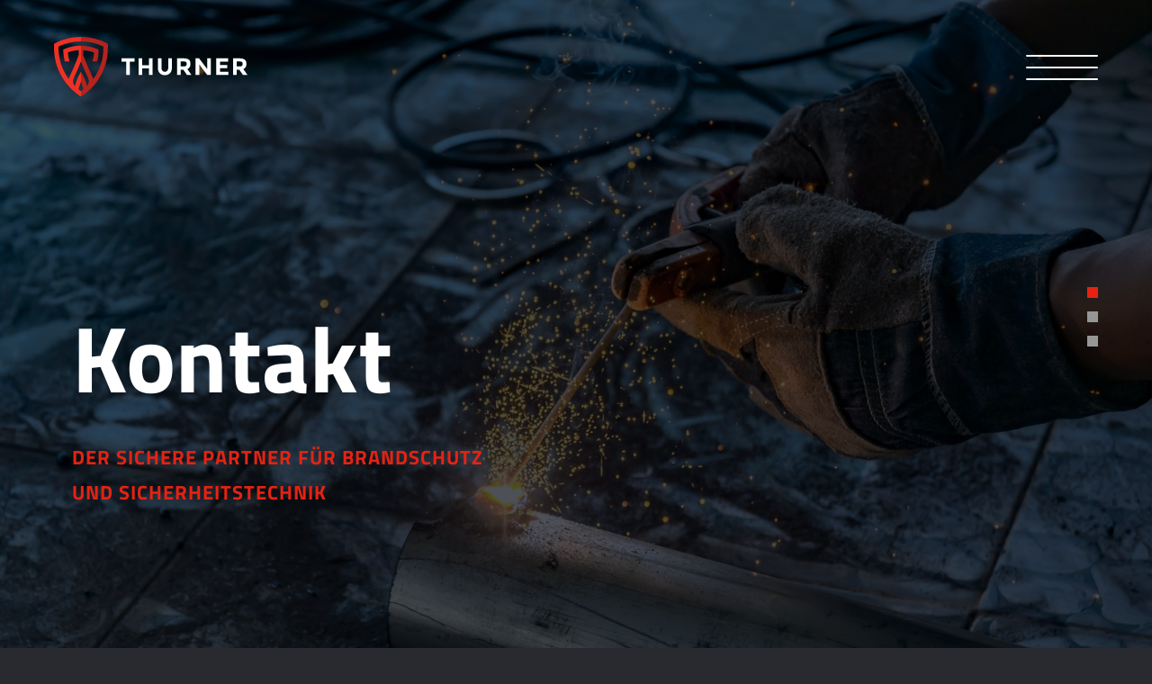

--- FILE ---
content_type: text/html; charset=UTF-8
request_url: https://mthurner.at/kontakt
body_size: 1757
content:
<!DOCTYPE html>
<html lang="de-DE">
<head>

	<meta charset="utf-8">
	<meta name="viewport" content="width=device-width,initial-scale=1.0">
	
	<title>M. Thurner – Brandschutz und Sicherheitstechnik | Kontakt</title>

	<link href="https://mthurner.at/assets/css/style.css" rel="stylesheet">
	<link rel="shortcut icon" type="image/x-icon" href="https://mthurner.at/favicon.ico">
  
	<link rel="apple-touch-icon" sizes="180x180" href="https://mthurner.at/assets/images/apple-touch-icon.png">
	<link rel="icon" type="image/png" sizes="32x32" href="https://mthurner.at/assets/images/favicon-32x32.png">
	<link rel="icon" type="image/png" sizes="16x16" href="https://mthurner.at/assets/images/favicon-16x16.png">
	<link rel="manifest" href="https://mthurner.at/assets/images/site.webmanifest">
	<link rel="mask-icon" href="https://mthurner.at/assets/images/safari-pinned-tab.svg" color="#e42312">
	<meta name="msapplication-TileColor" content="#292a2f">
	<meta name="theme-color" content="#292a2f">
	

</head>
<body>
	<div id="container">
	<div id="header-listener"></div>
	<header class="header" id="header">
		<a class="header__logo" href="https://mthurner.at">
			<img src="https://mthurner.at/assets/images/logo.svg" alt="M. Thurner &ndash; Brandschutz und Sicherheitstechnik" /><img src="https://mthurner.at/assets/images/logo-txt.svg" alt="Thurner" />
		</a>
		
		<nav role="navigation">
			<button id="toggle" class="hamburger hamburger--collapse" aria-expanded="false">
				<span class="hamburger-box">
					<span class="hamburger-inner"></span>
				</span>
				<span class="screen-reader-text">Men&uuml; &ouml;ffnen</span>
			</button>
			<ul id="menu">
									<li><a  href="https://mthurner.at">Startseite</a></li>
									<li><a  href="https://mthurner.at/brandschutz">Brandschutz</a></li>
									<li><a  href="https://mthurner.at/sicherheitstechnik">Sicherheitstechnik</a></li>
									<li><a  href="https://mthurner.at/uber-uns">&Uuml;ber uns</a></li>
									<li><a aria-current  href="https://mthurner.at/kontakt">Kontakt</a></li>
									<li><a  href="https://mthurner.at/impressum-datenschutz">Impressum/Datenschutz</a></li>
							</ul>
		</nav>
	</header>
	
	<main class="main">
	<div><div class="scroll-indicator" id="section01" data-scroll-indicator-title=""></div></div>
	<section class="snippet__intro "
	style="background-image: url(https://mthurner.at/media/pages/kontakt/dcdfe9bac2-1614064615/schweissen-metalltechnik-sicherheit-thurner-1920x.jpg);"
	
>
	<div class="wrap">
				<h1>Kontakt</h1>
					<h3 class="text--uppercase text--color"><p>Der sichere Partner für Brandschutz<br />
und Sicherheitstechnik</p></h3>
			</div>
</section>	
	<div><div class="scroll-indicator" id="section02" data-scroll-indicator-title=""></div></div>
	<section class="snippet__contact snippet--gray">
		<div class="wrap wrap-content text--center">
			<p>
				Schreiben Sie uns eine E-Mail oder rufen Sie an:<br />
				<a href="mailto:&#x6f;&#102;&#102;&#x69;&#99;&#101;&#64;&#109;&#x74;&#104;&#x75;&#114;&#110;&#101;&#114;&#46;&#97;&#116;">&#111;&#102;&#102;&#105;&#x63;&#101;&#x40;&#x6d;&#x74;&#x68;&#x75;&#x72;&#x6e;&#101;&#x72;&#x2e;&#x61;&#116;</a><br />
				<a href="tel:+436643950181">+43 664 3950181</a>			</p>
			<p>
				M. Thurner Brandschutz und Sicherheitstechnik GmbH <br>Ing. Manfred Thurner<br />
				A-8076 Vasoldsberg, Pirolgasse 14			</p>
			<h3 class="text--color text--uppercase">Wir freuen uns über eine Zusammenarbeit!</h3>
		</div>
	</section>
	
	<div><div class="scroll-indicator" id="section03" data-scroll-indicator-title=""></div></div>
		<section class="snippet__zwischenbild snippet--gray"
					style="background-image: url(https://mthurner.at/media/pages/kontakt/b09049cad2-1613569734/industrial-utilities-ceiling-1920x.jpg);"
			
	>
		<div class="wrap">
			<h1>Thurner. <br>Das ist sicher.</h1>
							<a href="uber-uns" class="btn text--uppercase">Über Uns</a>
					</div>
	</section>
	</main>
</div>
	
	<footer class="footer">
		<img class="footer__logo" src="https://mthurner.at/assets/images/logo-gray.svg" />
		<div class="wrap">
			<div>
				<h3 class="text--color text--uppercase">Sitemap</h3>
				<ul>
																<li>
							<a href="https://mthurner.at" class="text--uppercase">
								Startseite <img src="https://mthurner.at/assets/images/icon-arrow.svg" alt="Startseite" />
							</a>
						</li>
											<li>
							<a href="https://mthurner.at/brandschutz" class="text--uppercase">
								Brandschutz <img src="https://mthurner.at/assets/images/icon-arrow.svg" alt="Brandschutz" />
							</a>
						</li>
											<li>
							<a href="https://mthurner.at/sicherheitstechnik" class="text--uppercase">
								Sicherheitstechnik <img src="https://mthurner.at/assets/images/icon-arrow.svg" alt="Sicherheitstechnik" />
							</a>
						</li>
											<li>
							<a href="https://mthurner.at/uber-uns" class="text--uppercase">
								&Uuml;ber Thurner <img src="https://mthurner.at/assets/images/icon-arrow.svg" alt="Über uns" />
							</a>
						</li>
											<li>
							<a href="https://mthurner.at/kontakt" class="text--uppercase">
								Kontakt <img src="https://mthurner.at/assets/images/icon-arrow.svg" alt="Kontakt" />
							</a>
						</li>
											<li>
							<a href="https://mthurner.at/impressum-datenschutz" class="text--uppercase">
								Impressum/Datenschutz <img src="https://mthurner.at/assets/images/icon-arrow.svg" alt="Impressum/Datenschutz" />
							</a>
						</li>
									</ul>
			</div>
			<div>
								<h3 class="text--color text--uppercase">Kontakt</h3>
				<p>Sie haben Fragen zu unseren Leistungen oder wollen ein unverbindliches Erstgespräch vereinbaren? Wir sind gerne für Sie da. Als sicherer Partner für Brandschutz und Sicherheitstechnik.</p>
				<p>
					Telefon: <a href="tel:+436643950181">+43 664 3950181</a><br />
					Mail: <a href="mailto:&#x6f;&#102;&#102;&#x69;&#99;&#x65;&#64;&#x6d;&#x74;&#104;&#x75;&#114;&#110;&#x65;&#114;&#46;&#x61;&#116;">&#111;&#x66;&#x66;&#105;&#x63;&#101;&#x40;&#x6d;&#x74;&#x68;&#117;&#114;&#x6e;&#x65;&#x72;&#x2e;&#97;&#x74;</a>				</p>
				<p>A-8076 Vasoldsberg, Pirolgasse 14</p>
			</div>
		</div>
	</footer>
	
	<script src="https://mthurner.at/assets/js/easyScrollDots.min.js"></script>
<script src="https://mthurner.at/assets/js/scripts-min.js"></script>
</body>
</html>


--- FILE ---
content_type: text/css
request_url: https://mthurner.at/assets/css/style.css
body_size: 7423
content:
/*! 
	Based on Bones: http://themble.com/bones 
	Author: Mario Jahn - www.black-kiwi.at
	Site Name: Thurner
*/
/******************************************************************
Stylesheet: Main Stylesheet
******************************************************************/
/*********************
IMPORTING PARTIALS
*********************/
/*! normalize.css v8.0.1 | MIT License | github.com/necolas/normalize.css */
/* Document
   ========================================================================== */
/**
 * 1. Correct the line height in all browsers.
 * 2. Prevent adjustments of font size after orientation changes in iOS.
 */
html {
  line-height: 1.15;
  /* 1 */
  -webkit-text-size-adjust: 100%;
  /* 2 */
}

/* Sections
   ========================================================================== */
/**
 * Remove the margin in all browsers.
 */
body {
  margin: 0;
}

/**
 * Render the `main` element consistently in IE.
 */
main {
  display: block;
}

/**
 * Correct the font size and margin on `h1` elements within `section` and
 * `article` contexts in Chrome, Firefox, and Safari.
 */
h1 {
  font-size: 2em;
  margin: 0.67em 0;
}

/* Grouping content
   ========================================================================== */
/**
 * 1. Add the correct box sizing in Firefox.
 * 2. Show the overflow in Edge and IE.
 */
hr {
  box-sizing: content-box;
  /* 1 */
  height: 0;
  /* 1 */
  overflow: visible;
  /* 2 */
}

/**
 * 1. Correct the inheritance and scaling of font size in all browsers.
 * 2. Correct the odd `em` font sizing in all browsers.
 */
pre {
  font-family: monospace, monospace;
  /* 1 */
  font-size: 1em;
  /* 2 */
}

/* Text-level semantics
   ========================================================================== */
/**
 * Remove the gray background on active links in IE 10.
 */
a {
  background-color: transparent;
}

/**
 * 1. Remove the bottom border in Chrome 57-
 * 2. Add the correct text decoration in Chrome, Edge, IE, Opera, and Safari.
 */
abbr[title] {
  border-bottom: none;
  /* 1 */
  text-decoration: underline;
  /* 2 */
  text-decoration: underline dotted;
  /* 2 */
}

/**
 * Add the correct font weight in Chrome, Edge, and Safari.
 */
b,
strong {
  font-weight: bolder;
}

/**
 * 1. Correct the inheritance and scaling of font size in all browsers.
 * 2. Correct the odd `em` font sizing in all browsers.
 */
code,
kbd,
samp {
  font-family: monospace, monospace;
  /* 1 */
  font-size: 1em;
  /* 2 */
}

/**
 * Add the correct font size in all browsers.
 */
small {
  font-size: 80%;
}

/**
 * Prevent `sub` and `sup` elements from affecting the line height in
 * all browsers.
 */
sub,
sup {
  font-size: 75%;
  line-height: 0;
  position: relative;
  vertical-align: baseline;
}

sub {
  bottom: -0.25em;
}

sup {
  top: -0.5em;
}

/* Embedded content
   ========================================================================== */
/**
 * Remove the border on images inside links in IE 10.
 */
img {
  border-style: none;
}

/* Forms
   ========================================================================== */
/**
 * 1. Change the font styles in all browsers.
 * 2. Remove the margin in Firefox and Safari.
 */
button,
input,
optgroup,
select,
textarea {
  font-family: inherit;
  /* 1 */
  font-size: 100%;
  /* 1 */
  line-height: 1.15;
  /* 1 */
  margin: 0;
  /* 2 */
}

/**
 * Show the overflow in IE.
 * 1. Show the overflow in Edge.
 */
button,
input {
  /* 1 */
  overflow: visible;
}

/**
 * Remove the inheritance of text transform in Edge, Firefox, and IE.
 * 1. Remove the inheritance of text transform in Firefox.
 */
button,
select {
  /* 1 */
  text-transform: none;
}

/**
 * Correct the inability to style clickable types in iOS and Safari.
 */
button,
[type=button],
[type=reset],
[type=submit] {
  -webkit-appearance: button;
}

/**
 * Remove the inner border and padding in Firefox.
 */
button::-moz-focus-inner,
[type=button]::-moz-focus-inner,
[type=reset]::-moz-focus-inner,
[type=submit]::-moz-focus-inner {
  border-style: none;
  padding: 0;
}

/**
 * Restore the focus styles unset by the previous rule.
 */
button:-moz-focusring,
[type=button]:-moz-focusring,
[type=reset]:-moz-focusring,
[type=submit]:-moz-focusring {
  outline: 1px dotted ButtonText;
}

/**
 * Correct the padding in Firefox.
 */
fieldset {
  padding: 0.35em 0.75em 0.625em;
}

/**
 * 1. Correct the text wrapping in Edge and IE.
 * 2. Correct the color inheritance from `fieldset` elements in IE.
 * 3. Remove the padding so developers are not caught out when they zero out
 *    `fieldset` elements in all browsers.
 */
legend {
  box-sizing: border-box;
  /* 1 */
  color: inherit;
  /* 2 */
  display: table;
  /* 1 */
  max-width: 100%;
  /* 1 */
  padding: 0;
  /* 3 */
  white-space: normal;
  /* 1 */
}

/**
 * Add the correct vertical alignment in Chrome, Firefox, and Opera.
 */
progress {
  vertical-align: baseline;
}

/**
 * Remove the default vertical scrollbar in IE 10+.
 */
textarea {
  overflow: auto;
}

/**
 * 1. Add the correct box sizing in IE 10.
 * 2. Remove the padding in IE 10.
 */
[type=checkbox],
[type=radio] {
  box-sizing: border-box;
  /* 1 */
  padding: 0;
  /* 2 */
}

/**
 * Correct the cursor style of increment and decrement buttons in Chrome.
 */
[type=number]::-webkit-inner-spin-button,
[type=number]::-webkit-outer-spin-button {
  height: auto;
}

/**
 * 1. Correct the odd appearance in Chrome and Safari.
 * 2. Correct the outline style in Safari.
 */
[type=search] {
  -webkit-appearance: textfield;
  /* 1 */
  outline-offset: -2px;
  /* 2 */
}

/**
 * Remove the inner padding in Chrome and Safari on macOS.
 */
[type=search]::-webkit-search-decoration {
  -webkit-appearance: none;
}

/**
 * 1. Correct the inability to style clickable types in iOS and Safari.
 * 2. Change font properties to `inherit` in Safari.
 */
::-webkit-file-upload-button {
  -webkit-appearance: button;
  /* 1 */
  font: inherit;
  /* 2 */
}

/* Interactive
   ========================================================================== */
/*
 * Add the correct display in Edge, IE 10+, and Firefox.
 */
details {
  display: block;
}

/*
 * Add the correct display in all browsers.
 */
summary {
  display: list-item;
}

/* Misc
   ========================================================================== */
/**
 * Add the correct display in IE 10+.
 */
template {
  display: none;
}

/**
 * Add the correct display in IE 10.
 */
[hidden] {
  display: none;
}

/******************************************************************
Stylesheet: Typography
******************************************************************/
/*********************
FONT FACE
*********************/
@font-face {
  font-display: swap;
  font-family: "Titillium";
  font-style: normal;
  font-weight: 300;
  src: url("../fonts/subset-TitilliumWeb-Light.woff2") format("woff2"), url("../fonts/subset-TitilliumWeb-Light.woff") format("woff");
}
@font-face {
  font-display: swap;
  font-family: "Titillium";
  font-style: normal;
  font-weight: 600;
  src: url("../fonts/subset-TitilliumWeb-SemiBold.woff2") format("woff2"), url("../fonts/subset-TitilliumWeb-SemiBold.woff") format("woff");
}
@font-face {
  font-display: swap;
  font-family: "Titillium";
  font-style: normal;
  font-weight: bold;
  src: url("../fonts/subset-TitilliumWeb-Bold.woff2") format("woff2"), url("../fonts/subset-TitilliumWeb-Bold.woff") format("woff");
}
/******************************************************************
Stylesheet: Variables
******************************************************************/
/*********************
WRAP WIDTH
*********************/
/*********************
HEADER HIGHT
*********************/
/*********************
LOGO WIDTH
*********************/
/*********************
COLORS
*********************/
/*********************
BANNER HEIGHT
*********************/
/*height - max heigth*/
/*********************
SPACES
*********************/
/******************************************************************
Stylesheet: Mixins
******************************************************************/
/*********************
GRID
*********************/
/*
* Applies a flexbox grid to a container element. All direct children will be modified to create a column based grid.
* based on Flynt https://github.com/flyntwp/flynt
*/
/*********************
SPACING
*********************/
/*********************
SPACING NEGATIVE
*********************/
/*********************
FONTS
*********************/
/*********************
BANNER HEIGHT
*********************/
/*********************
BASE (MOBILE) SIZE
*********************/
/******************************************************************
Stylesheet: Base Mobile Stylesheet
******************************************************************/
/*********************
GENERAL STYLES
*********************/
:root {
  font-size: 62.5%;
}

html {
  box-sizing: border-box;
  height: 100%;
}

*,
*:before,
*:after {
  box-sizing: inherit;
}

* {
  margin: 0;
  padding: 0;
}

body {
  font-family: "Titillium", -apple-system, BlinkMacSystemFont, "Segoe UI", Roboto, Oxygen-Sans, Ubuntu, Cantarell, "Helvetica Neue", Helvetica, sans-serif;
  color: #fff;
  height: 100%;
  display: flex;
  flex-direction: column;
  overflow-x: hidden;
  -webkit-font-smoothing: antialiased;
  -moz-osx-font-smoothing: grayscale;
  background-color: #292a2f;
  font-size: 1.5rem;
  line-height: 1.4;
}
@media screen and (min-width: 768px) {
  body {
    font-size: 2.4rem;
  }
}
@media screen and (min-width: 1030px) {
  body {
    font-size: 3.2rem;
  }
}

img {
  max-width: 100%;
  height: auto;
}

.smallhide {
  display: none !important;
}

/* Text meant only for screen readers. */
.screen-reader-text {
  clip: rect(1px, 1px, 1px, 1px);
  position: absolute !important;
  height: 1px;
  width: 1px;
  overflow: hidden;
}
.screen-reader-text:focus {
  background-color: #f1f1f1;
  border-radius: 3px;
  box-shadow: 0 0 2px 2px rgba(0, 0, 0, 0.6);
  clip: auto !important;
  color: #21759b;
  display: block;
  font-weight: bold;
  height: auto;
  left: 5px;
  line-height: normal;
  padding: 15px 23px 14px;
  text-decoration: none;
  top: 5px;
  width: auto;
  z-index: 100000;
  /* Above WP toolbar. */
}

div:focus, section:focus {
  outline: none;
}

hr {
  background-color: #292a2f;
  border: 0;
  height: 1px;
  margin-bottom: 1em;
}

/* Buttons */
button {
  appearance: none;
  background-color: transparent;
  border: 0;
  color: inherit;
  font-family: inherit;
  font-size: inherit;
  line-height: inherit;
  padding: 0;
  text-align: inherit;
}

.btn {
  appearance: none;
  background-color: transparent;
  border: 2px solid #e42313;
  border-radius: 15px;
  color: #e42313;
  cursor: pointer;
  display: inline-block;
  font-family: inherit;
  line-height: inherit;
  padding: 1.2rem 2.5rem 1.1rem 2.5rem;
  text-align: center;
  text-decoration: none;
  transition: box-shadow 0.2s ease, background-color 0.2s ease, color 0.2s ease;
  user-select: none;
  font-size: 1.4rem;
  line-height: 1.4;
}
@media screen and (min-width: 1030px) {
  .btn {
    font-size: 1.8rem;
  }
}
.btn:disabled {
  cursor: default;
  opacity: 0.65;
  pointer-events: none;
}
.btn:hover, .btn:focus {
  box-shadow: 1px 1px 9px rgba(150, 150, 150, 0.4);
  text-decoration: none;
  background-color: #e42313;
  color: #fff;
}
.btn--gray {
  background-color: transparent;
  border-color: #969696;
  color: #969696;
}
.btn--gray:hover, .btn--gray:focus {
  text-decoration: none;
  background-color: #969696;
  color: #fff;
}

/*********************
COOKIE NOTICE STYLES
*********************/
/*********************
LAYOUT & GRID STYLES
*********************/
p {
  margin-bottom: 1.6rem;
}
p:last-of-type {
  margin-bottom: 0;
}

ul, ol {
  margin: 0;
  padding: 0;
}

.wrap {
  padding-left: 35px;
  padding-right: 35px;
  margin: 0 auto;
  width: 100%;
}

.wrap-content {
  max-width: 680px;
  margin-left: auto;
  margin-right: auto;
}

#container {
  flex: 1 0 auto;
}

/*********************
LINK STYLES
*********************/
a {
  color: #fff;
}

a, a:visited {
  text-decoration: none;
  transition: all 0.15s;
  /* mobile tap color */
}
a:link, a:visited:link {
  -webkit-tap-highlight-color: rgba(0, 0, 0, 0.3);
}

a:hover {
  text-decoration: underline;
}

/******************************************************************
H1, H2, H3 STYLES
******************************************************************/
h1, h2, h3 {
  text-rendering: optimizelegibility;
  font-weight: normal;
  margin: 0 0 1.6rem 0;
  hyphens: auto;
}
h1:last-child, h2:last-child, h3:last-child {
  margin-bottom: 0;
}

h1 {
  font-weight: bold;
  margin: 0 0 2rem 0;
  font-size: 3.9rem;
  line-height: 1;
}
@media screen and (min-width: 768px) {
  h1 {
    font-size: 8rem;
  }
}
@media screen and (min-width: 1030px) {
  h1 {
    font-size: 10.4rem;
  }
}

h2 {
  font-size: 1.8rem;
  line-height: 1.25;
}
@media screen and (min-width: 768px) {
  h2 {
    font-size: 2.3rem;
  }
}
@media screen and (min-width: 1030px) {
  h2 {
    font-size: 2.6rem;
  }
}

h3 {
  margin: 0 0 3.5rem 0;
  font-size: 1.5rem;
  line-height: 1.25;
}
@media screen and (min-width: 768px) {
  h3 {
    font-size: 2rem;
  }
}
@media screen and (min-width: 1030px) {
  h3 {
    font-size: 2.2rem;
  }
}

/*********************
HEADER STYLES
*********************/
.header {
  position: fixed;
  position: sticky;
  top: 0;
  left: 0;
  width: 100%;
  height: 80px;
  z-index: 99;
  display: flex;
  align-items: center;
  justify-content: space-between;
  background-color: transparent;
  transition: height 0.35s ease;
  margin-bottom: -80px;
  padding-left: 16px;
  padding-right: 16px;
}
.header .wrap {
  display: flex;
  align-items: center;
  justify-content: space-between;
}
.header.small {
  height: 60px;
}
.header.small .main-menu__btn {
  transform: translateY(-13px);
}
.header.small .header__logo {
  transform: scale(0.75);
}
.header.small .header__logo img:last-of-type {
  animation: fadeOut 0.35s forwards;
}

.header__logo {
  position: relative;
  left: 0;
  z-index: 9;
  display: flex;
  transform-origin: left center;
  transition: transform 0.45s ease;
}
.header__logo img {
  width: 50px;
}
.header__logo img:last-of-type {
  margin-left: 8px;
  width: calc(50px + 32px);
}

/*********************
NAVIGATION STYLES
*********************/
/* https://www.a11ymatters.com/pattern/mobile-nav/ */
nav li {
  list-style: none;
}
nav li:focus {
  outline: none;
}
nav a {
  display: block;
}
nav a:focus {
  outline: none;
}

.js nav ul {
  display: none;
  opacity: 0;
}

.js nav button#toggle {
  display: block;
  position: relative;
  z-index: 9;
  /* Line Animation */
  /* https://github.com/jonsuh/hamburgers/ */
  padding: 15px 0;
  display: inline-block;
  cursor: pointer;
  transition-property: opacity, filter;
  transition-duration: 0.15s;
  transition-timing-function: linear;
  font: inherit;
  color: inherit;
  text-transform: none;
  background-color: transparent;
  border: 0;
  margin: 0;
  overflow: visible;
}
.js nav button#toggle .hamburger:hover {
  opacity: 0.7;
}
.js nav button#toggle[aria-expanded=true]:hover {
  opacity: 0.7;
}
.js nav button#toggle[aria-expanded=true] .hamburger-inner, .js nav button#toggle[aria-expanded=true] .hamburger-inner::before, .js nav button#toggle[aria-expanded=true] .hamburger-inner::after {
  background-color: #fff;
}
.js nav button#toggle .hamburger-box {
  width: 40px;
  height: 16px;
  display: inline-block;
  position: relative;
}
.js nav button#toggle .hamburger-inner {
  display: block;
  top: 50%;
  margin-top: -2px;
}
.js nav button#toggle .hamburger-inner, .js nav button#toggle .hamburger-inner::before, .js nav button#toggle .hamburger-inner::after {
  width: 40px;
  height: 2px;
  background-color: #fff;
  border-radius: 4px;
  position: absolute;
  transition-property: transform;
  transition-duration: 0.15s;
  transition-timing-function: ease;
}
.js nav button#toggle .hamburger-inner::before, .js nav button#toggle .hamburger-inner::after {
  content: "";
  display: block;
}
.js nav button#toggle.hamburger--collapse .hamburger-inner {
  top: auto;
  bottom: 10px;
  transition-duration: 0.13s;
  transition-delay: 0.13s;
  transition-timing-function: cubic-bezier(0.55, 0.055, 0.675, 0.19);
}
.js nav button#toggle.hamburger--collapse .hamburger-inner::before {
  bottom: -9px;
}
.js nav button#toggle.hamburger--collapse .hamburger-inner::after {
  top: -9px;
  transition: top 0.2s 0.2s cubic-bezier(0.33333, 0.66667, 0.66667, 1), opacity 0.1s linear;
}
.js nav button#toggle.hamburger--collapse .hamburger-inner::before {
  transition: top 0.12s 0.2s cubic-bezier(0.33333, 0.66667, 0.66667, 1), transform 0.13s cubic-bezier(0.55, 0.055, 0.675, 0.19);
}
.js nav button#toggle[aria-expanded=true] .hamburger-inner {
  transform: translate3d(0, -10px, 0) rotate(-25deg);
  transition-delay: 0.22s;
  transition-timing-function: cubic-bezier(0.215, 0.61, 0.355, 1);
}
.js nav button#toggle[aria-expanded=true] .hamburger-inner::after {
  top: 0;
  opacity: 0;
  transition: top 0.2s cubic-bezier(0.33333, 0, 0.66667, 0.33333), opacity 0.1s 0.22s linear;
}
.js nav button#toggle[aria-expanded=true] .hamburger-inner::before {
  top: 0;
  transform: rotate(-130deg);
  transition: top 0.1s 0.16s cubic-bezier(0.33333, 0, 0.66667, 0.33333), transform 0.13s 0.25s cubic-bezier(0.215, 0.61, 0.355, 1);
}

nav ul.is-active {
  display: flex;
  flex-flow: column;
  align-items: center;
  justify-content: center;
  position: absolute;
  top: 0;
  left: 0;
  width: 100vw;
  height: 100vh;
  text-align: center;
  background-color: #4e5058;
  opacity: 1;
  animation: fadeIn 0.35s forwards;
}
nav ul.is-active li {
  width: 100%;
  padding: 4px 0;
  font-weight: bold;
  font-size: 3.2rem;
  line-height: 1.25;
}
@media screen and (min-width: 768px) {
  nav ul.is-active li {
    font-size: 6rem;
  }
}
@media screen and (min-width: 1030px) {
  nav ul.is-active li {
    font-size: 8.6rem;
  }
}
nav ul.is-active li:last-of-type {
  margin-top: 24px;
  font-weight: 300;
  font-size: 1.5rem;
  line-height: 1.4;
}
@media screen and (min-width: 768px) {
  nav ul.is-active li:last-of-type {
    font-size: 2.4rem;
  }
}
@media screen and (min-width: 1030px) {
  nav ul.is-active li:last-of-type {
    font-size: 3.2rem;
  }
}
nav ul.is-active li a:hover {
  text-decoration: none;
  color: #969696;
}

@keyframes fadeIn {
  0% {
    opacity: 0;
  }
  100% {
    opacity: 1;
  }
}
@keyframes fadeOut {
  0% {
    opacity: 1;
  }
  100% {
    opacity: 0;
  }
}
button#toggle {
  float: right;
  background: white;
  display: none;
}

/*********************
POSTS & CONTENT STYLES
*********************/
.text--center {
  text-align: center;
}

.text--uppercase {
  text-transform: uppercase;
  letter-spacing: 0.1rem;
  font-weight: bold;
}

.text--color {
  color: #e42313;
}

.text--gray {
  color: #969696;
}

.space--top_med {
  margin-top: 30px;
}
@media screen and (min-width: 481px) {
  .space--top_med {
    margin-top: 30px;
  }
}
@media screen and (min-width: 768px) {
  .space--top_med {
    margin-top: 60px;
  }
}
@media screen and (min-width: 1030px) {
  .space--top_med {
    margin-top: 60px;
  }
}

.default {
  background-color: #292a2f;
  border-bottom: 1px solid #fff;
  padding-top: 120px;
  padding-bottom: 120px;
}
@media screen and (min-width: 481px) {
  .default {
    padding-top: 120px;
    padding-bottom: 120px;
  }
}
@media screen and (min-width: 768px) {
  .default {
    padding-top: 150px;
    padding-bottom: 150px;
  }
}
@media screen and (min-width: 1030px) {
  .default {
    padding-top: 185px;
    padding-bottom: 185px;
  }
}
.default h1 {
  margin-top: 50px;
}
@media screen and (min-width: 481px) {
  .default h1 {
    margin-top: 50px;
  }
}
@media screen and (min-width: 768px) {
  .default h1 {
    margin-top: 80px;
  }
}
@media screen and (min-width: 1030px) {
  .default h1 {
    margin-top: 80px;
  }
}
.default ul {
  margin: 0 0 1.6rem 1.8rem;
}

/*********************
SNIPPETS
*********************/
section[class^=snippet__] {
  position: relative;
  padding-top: 120px;
  padding-bottom: 120px;
}
@media screen and (min-width: 481px) {
  section[class^=snippet__] {
    padding-top: 120px;
    padding-bottom: 120px;
  }
}
@media screen and (min-width: 768px) {
  section[class^=snippet__] {
    padding-top: 150px;
    padding-bottom: 150px;
  }
}
@media screen and (min-width: 1030px) {
  section[class^=snippet__] {
    padding-top: 185px;
    padding-bottom: 185px;
  }
}

.snippet--gray {
  background-color: #292a2f;
  color: #fff;
}

.snippet--gray-light {
  background-color: #4e5058;
  color: #fff;
}

.snippet__intro {
  min-height: 55vh;
  background-size: cover;
  background-position: center center;
  background-color: #4e5058;
  background-blend-mode: multiply;
  display: flex;
  flex-flow: column;
  justify-content: center;
}
.snippet__intro .wrap {
  padding-bottom: 50px;
}
@media screen and (min-width: 481px) {
  .snippet__intro .wrap {
    padding-bottom: 50px;
  }
}
@media screen and (min-width: 768px) {
  .snippet__intro .wrap {
    padding-bottom: 80px;
  }
}
@media screen and (min-width: 1030px) {
  .snippet__intro .wrap {
    padding-bottom: 80px;
  }
}
.snippet__intro h1 {
  padding-top: 50px;
  margin-top: 50px;
  margin-bottom: 15px;
}
@media screen and (min-width: 481px) {
  .snippet__intro h1 {
    padding-top: 50px;
  }
}
@media screen and (min-width: 768px) {
  .snippet__intro h1 {
    padding-top: 80px;
  }
}
@media screen and (min-width: 1030px) {
  .snippet__intro h1 {
    padding-top: 80px;
  }
}
@media screen and (min-width: 481px) {
  .snippet__intro h1 {
    margin-top: 50px;
  }
}
@media screen and (min-width: 768px) {
  .snippet__intro h1 {
    margin-top: 80px;
  }
}
@media screen and (min-width: 1030px) {
  .snippet__intro h1 {
    margin-top: 80px;
  }
}
@media screen and (min-width: 481px) {
  .snippet__intro h1 {
    margin-bottom: 15px;
  }
}
@media screen and (min-width: 768px) {
  .snippet__intro h1 {
    margin-bottom: 30px;
  }
}
@media screen and (min-width: 1030px) {
  .snippet__intro h1 {
    margin-bottom: 30px;
  }
}
@media screen and (min-width: 1240px) {
  .snippet__intro h1 {
    margin-bottom: 40px;
  }
}
.snippet__intro h3 {
  line-height: 1.5;
}
.snippet__intro--home {
  height: 100vh;
  min-height: 480px;
  justify-content: space-around;
}
.snippet__intro--home .wrap {
  margin-top: 120px;
}
@media screen and (min-width: 481px) {
  .snippet__intro--home .wrap {
    margin-top: 120px;
  }
}
@media screen and (min-width: 768px) {
  .snippet__intro--home .wrap {
    margin-top: 150px;
  }
}
@media screen and (min-width: 1030px) {
  .snippet__intro--home .wrap {
    margin-top: 185px;
  }
}
.snippet__intro--home h1 {
  padding-top: 0;
  margin-top: 0;
  margin-bottom: 30px;
}
@media screen and (min-width: 481px) {
  .snippet__intro--home h1 {
    margin-bottom: 30px;
  }
}
@media screen and (min-width: 768px) {
  .snippet__intro--home h1 {
    margin-bottom: 60px;
  }
}
@media screen and (min-width: 1030px) {
  .snippet__intro--home h1 {
    margin-bottom: 60px;
  }
}

.snippet__zwischenbild {
  min-height: 55vh;
  background-size: cover;
  background-position: center center;
  background-color: #4e5058;
  background-blend-mode: multiply;
  display: flex;
  flex-flow: column;
  justify-content: center;
}
.snippet__zwischenbild h1 {
  margin-bottom: 15px;
}
@media screen and (min-width: 481px) {
  .snippet__zwischenbild h1 {
    margin-bottom: 15px;
  }
}
@media screen and (min-width: 768px) {
  .snippet__zwischenbild h1 {
    margin-bottom: 30px;
  }
}
@media screen and (min-width: 1030px) {
  .snippet__zwischenbild h1 {
    margin-bottom: 30px;
  }
}
@media screen and (min-width: 1240px) {
  .snippet__zwischenbild h1 {
    margin-bottom: 40px;
  }
}

.snippet__textblock h2 {
  margin-bottom: 30px;
}
@media screen and (min-width: 481px) {
  .snippet__textblock h2 {
    margin-bottom: 30px;
  }
}
@media screen and (min-width: 768px) {
  .snippet__textblock h2 {
    margin-bottom: 60px;
  }
}
@media screen and (min-width: 1030px) {
  .snippet__textblock h2 {
    margin-bottom: 60px;
  }
}
.snippet__textblock a {
  text-decoration: underline;
}
.snippet__textblock a:hover {
  opacity: 0.8;
}
.snippet__textblock a.btn {
  text-decoration: none;
}
.snippet__textblock a.btn:hover {
  opacity: 1;
}
.snippet__textblock figure img {
  max-width: 65vw;
}

.snippet__contact .wrap p {
  margin-bottom: 30px;
}
@media screen and (min-width: 481px) {
  .snippet__contact .wrap p {
    margin-bottom: 30px;
  }
}
@media screen and (min-width: 768px) {
  .snippet__contact .wrap p {
    margin-bottom: 60px;
  }
}
@media screen and (min-width: 1030px) {
  .snippet__contact .wrap p {
    margin-bottom: 60px;
  }
}

.snippet__list h2 {
  margin-bottom: 30px;
}
@media screen and (min-width: 481px) {
  .snippet__list h2 {
    margin-bottom: 30px;
  }
}
@media screen and (min-width: 768px) {
  .snippet__list h2 {
    margin-bottom: 60px;
  }
}
@media screen and (min-width: 1030px) {
  .snippet__list h2 {
    margin-bottom: 60px;
  }
}
.snippet__list ul {
  list-style-type: none;
  font-size: 1.8rem;
  line-height: 1.25;
}
@media screen and (min-width: 768px) {
  .snippet__list ul {
    font-size: 2.3rem;
  }
}
@media screen and (min-width: 1030px) {
  .snippet__list ul {
    font-size: 2.6rem;
  }
}
.snippet__list ul li {
  padding: 0.8rem 0 0.9rem 4rem;
  border-top: 1px solid #fff;
  background: url("../images/icon-arrow--red.svg") no-repeat left center;
}
.snippet__list ul li:last-of-type {
  border-bottom: 1px solid #fff;
}

.snippet__leistung {
  padding-top: 0 !important;
  font-size: 1.8rem;
  line-height: 1.25;
}
@media screen and (min-width: 768px) {
  .snippet__leistung {
    font-size: 2.3rem;
  }
}
@media screen and (min-width: 1030px) {
  .snippet__leistung {
    font-size: 2.6rem;
  }
}
.snippet__leistung h3 {
  padding: 0;
  margin: 0;
}
.snippet__leistung .grid-col {
  margin-bottom: 50px;
}
@media screen and (min-width: 481px) {
  .snippet__leistung .grid-col {
    margin-bottom: 50px;
  }
}
@media screen and (min-width: 768px) {
  .snippet__leistung .grid-col {
    margin-bottom: 80px;
  }
}
@media screen and (min-width: 1030px) {
  .snippet__leistung .grid-col {
    margin-bottom: 80px;
  }
}
.snippet__leistung .grid-col:last-of-type {
  margin-bottom: 0;
}
.snippet__leistung .grid-col img {
  max-width: 128px;
  max-height: 135px;
  margin-bottom: 30px;
}
@media screen and (min-width: 481px) {
  .snippet__leistung .grid-col img {
    margin-bottom: 30px;
  }
}
@media screen and (min-width: 768px) {
  .snippet__leistung .grid-col img {
    margin-bottom: 60px;
  }
}
@media screen and (min-width: 1030px) {
  .snippet__leistung .grid-col img {
    margin-bottom: 60px;
  }
}

/********************
COMPONENT STYLES
*********************/
.component__grid {
  display: flex;
  flex-wrap: wrap;
  justify-content: center;
  margin: -48px 0 0 -48px;
}
.component__grid .grid-col {
  width: 100%;
  padding: 48px 0 0 48px;
}

/*********************
FOOTER STYLES
*********************/
footer {
  position: relative;
  flex-shrink: 0;
  background-color: #292a2f;
  padding-top: 50px;
  padding-bottom: 50px;
  font-size: 1.4rem;
  line-height: 1.4;
}
@media screen and (min-width: 481px) {
  footer {
    padding-top: 50px;
    padding-bottom: 50px;
  }
}
@media screen and (min-width: 768px) {
  footer {
    padding-top: 80px;
    padding-bottom: 80px;
  }
}
@media screen and (min-width: 1030px) {
  footer {
    padding-top: 80px;
    padding-bottom: 80px;
  }
}
@media screen and (min-width: 1030px) {
  footer {
    font-size: 1.8rem;
  }
}
footer .footer__logo {
  display: none;
}
footer .wrap div:last-of-type a:last-of-type {
  text-decoration: underline;
}
footer .wrap div:first-of-type ul {
  list-style: none;
  margin-bottom: 50px;
}
@media screen and (min-width: 481px) {
  footer .wrap div:first-of-type ul {
    margin-bottom: 50px;
  }
}
@media screen and (min-width: 768px) {
  footer .wrap div:first-of-type ul {
    margin-bottom: 80px;
  }
}
@media screen and (min-width: 1030px) {
  footer .wrap div:first-of-type ul {
    margin-bottom: 80px;
  }
}
footer .wrap div:first-of-type li:first-of-type a, footer .wrap div:first-of-type li:nth-child(5) a {
  display: none;
}
footer .wrap div:first-of-type a {
  display: flex;
  flex-flow: row;
  align-items: center;
  justify-content: space-between;
  width: 100%;
  margin-bottom: 12px;
  border: 2px solid #969696;
  border-radius: 8px;
  padding: 8px 22px;
  color: #969696;
}
footer .wrap div:first-of-type a:hover {
  text-decoration: none;
}
footer .wrap div:first-of-type a img {
  width: 22px;
  height: 15px;
}

/*********************
NAVI DOTS STYLES
*********************/
/* Easy Scroll Dots 1.1.5 --- https://github.com/Superhands89/EasyScrollDots
* Quickly add anchor points throughout your web page/application and have navigational dots automatically appear
* in a fixed position on the side of the page. This allows the user to click to scroll though sections of the page,
* and it updates as they scroll.
*
* By Superhands89 2019-2021 --- https://github.com/Superhands89/
*
* GPLv3 Licence for open source use only
* or purchase a Single Commercial License at https://gum.co/TdtEX
* or purchase an Extended Commercial License at https://gum.co/NGfmlw
*/
.scroll-indicator-controller {
  position: fixed;
  top: 50vh;
  transform: translate(0, -50%);
  right: 16px;
  z-index: 9;
}

.scroll-indicator-controller.indi-mobile > div span {
  display: none;
}

.scroll-indicator-controller > div {
  width: 12px;
  height: 12px;
  position: relative;
  background: #969696;
  margin: 0 0 25px 0;
  cursor: pointer;
  transition: background 0.4s ease;
  will-change: transition;
}

.scroll-indicator-controller > div span {
  color: tomato;
  position: absolute;
  right: calc(100% + 8px);
  white-space: nowrap;
  top: 50%;
  font-family: arial, sans-serif;
  font-size: 16px;
  line-height: 17px;
  width: 0;
  overflow: hidden;
  opacity: 0;
  transform: translateY(-50%) translateX(10px);
  transition: all 0.4s ease;
  will-change: transition;
}

@media (hover: hover), (-ms-high-contrast: none), (-ms-high-contrast: active) {
  .scroll-indicator-controller > div:hover {
    background-color: #e42313;
  }
}
.scroll-indicator-controller > div.active {
  background: #e42313;
}

@supports (-ms-ime-align: auto) {
  .scroll-indicator-controller > div span {
    transition: opacity 0.4s ease;
  }
}
/*********************
MOBILE HORIZONTAL
*********************/
@media only screen and (min-width: 481px) {
  /******************************************************************
  Stylesheet: Mobile Horizontal Stylesheet
  ******************************************************************/
}
/*********************
TABLET
*********************/
@media only screen and (min-width: 768px) {
  /******************************************************************
  Stylesheet: Tablet Stylesheet
  ******************************************************************/
  .wrap {
    padding-left: 40px;
    padding-right: 40px;
  }

  #main-menu__state:checked ~ .wrap .main-menu__nav {
    padding: 80px 40px 16px 40px;
  }

  /*********************
  HEADER STYLES
  *********************/
  .header {
    padding-left: 40px;
    padding-right: 40px;
  }

  /*********************
  POSTS & CONTENT STYLES
  *********************/
  .default ul {
    margin: 0 0 1.6rem 3.2rem;
  }

  /*********************
  SNIPPETS
  *********************/
  .snippet__leistung .grid-col {
    margin-bottom: 30px;
  }

  /*********************
  COMPONENT STYLES
  *********************/

  /*********************
  NAVI DOTS STYLES
  *********************/
}
@media only screen and (min-width: 768px) and (min-width: 481px) {
  .snippet__leistung .grid-col {
    margin-bottom: 30px;
  }
}
@media only screen and (min-width: 768px) and (min-width: 768px) {
  .snippet__leistung .grid-col {
    margin-bottom: 60px;
  }
}
@media only screen and (min-width: 768px) and (min-width: 1030px) {
  .snippet__leistung .grid-col {
    margin-bottom: 60px;
  }
}
@media only screen and (min-width: 768px) {
  .component__grid--col2 .grid-col, .component__grid--col3 .grid-col, .component__grid--col4 .grid-col {
    min-width: 50%;
    width: 50%;
  }
  .component__grid--col2 .grid-col--full-width, .component__grid--col3 .grid-col--full-width, .component__grid--col4 .grid-col--full-width {
    padding: 48px 0 0 48px;
    margin-right: 0;
  }
}
@media only screen and (min-width: 768px) {
  .scroll-indicator-controller {
    right: 40px;
  }
}
/*********************
TABLET HORIZONTAL & SMALL DESKTOP
*********************/
@media only screen and (min-width: 1030px) {
  /******************************************************************
  Stylesheet: Small Desktop & Tablet Horizontal Stylsheet
  ******************************************************************/
  .bighide {
    display: none !important;
  }

  .smallhide {
    display: inherit !important;
  }

  /*********************
  LAYOUT & GRID STYLES
  *********************/
  .wrap {
    padding-left: 60px;
    padding-right: 60px;
    width: 1030px;
  }

  .wrap-content {
    max-width: 788px;
  }

  /******************************************************************
  H1, H2, H3 STYLES
  ******************************************************************/
  h1, h2, h3 {
    hyphens: none;
  }

  /*********************
  HEADER STYLES
  *********************/
  .header {
    height: 148px;
    margin-bottom: -148px;
    padding-left: 60px;
    padding-right: 60px;
  }
  .header.small {
    height: 90px;
  }

  .header__logo {
    float: left;
  }
  .header__logo img {
    max-width: inherit;
    width: 60px;
  }
  .header__logo img:last-of-type {
    margin-left: 15px;
    display: inline-block;
    width: calc(60px + 80px);
  }

  /*********************
  NAVIGATION STYLES
  *********************/
  .js nav button#toggle .hamburger-box {
    width: 80px;
    height: 32px;
  }
  .js nav button#toggle .hamburger-inner, .js nav button#toggle .hamburger-inner::before, .js nav button#toggle .hamburger-inner::after {
    width: 80px;
  }
  .js nav button#toggle.hamburger--collapse .hamburger-inner::before {
    bottom: -13px;
  }
  .js nav button#toggle.hamburger--collapse .hamburger-inner::after {
    top: -13px;
  }

  nav ul.is-active li {
    font-size: 6rem;
  }

  /*********************
  POSTS & CONTENT STYLES
  *********************/

  /*********************
  SNIPPETS
  *********************/

  /*********************
  FOOTER STYLES
  *********************/

  /*********************
  NAVI DOTS STYLES
  *********************/
}
@media only screen and (min-width: 1030px) and (min-height: 700px) {
  nav ul.is-active li {
    font-size: 3.2rem;
    line-height: 1.25;
  }
}
@media only screen and (min-width: 1030px) and (min-height: 700px) and (min-width: 768px) {
  nav ul.is-active li {
    font-size: 6rem;
  }
}
@media only screen and (min-width: 1030px) and (min-height: 700px) and (min-width: 1030px) {
  nav ul.is-active li {
    font-size: 8.6rem;
  }
}
@media only screen and (min-width: 1030px) {
  .default ul {
    margin: 0 0 1.6rem 3.2rem;
  }
}
@media only screen and (min-width: 1030px) {
  .snippet__intro {
    height: auto;
    min-height: 55vh;
  }
  .snippet__intro h1 {
    max-width: 65vw;
  }
  .snippet__intro h3 {
    line-height: 1.8;
  }
  .snippet__intro--home {
    min-height: 100vh;
  }
}
@media only screen and (min-width: 1030px) {
  .snippet__zwischenbild {
    height: auto;
    min-height: 65vh;
  }
  .snippet__zwischenbild h1 {
    max-width: 65vw;
  }
}
@media only screen and (min-width: 1030px) {
  .snippet__textblock figure img {
    max-width: 475px;
  }
}
@media only screen and (min-width: 1030px) {
  .snippet__list ul li {
    background: url("../images/icon-arrow--red_big.svg") no-repeat left center;
    padding: 1.5rem 0 1.7rem 9.5rem;
  }
}
@media only screen and (min-width: 1030px) {
  footer {
    height: 720px;
    display: flex;
    align-items: center;
  }
  footer .wrap {
    display: flex;
    flex-flow: wrap;
    justify-content: space-between;
  }
  footer .wrap ul {
    margin: 0;
  }
  footer .wrap div {
    position: relative;
    z-index: 1;
    width: 45%;
    max-width: 400px;
  }
  footer .wrap div:first-of-type {
    justify-content: flex-start;
  }
  footer .wrap div:first-of-type a {
    margin-bottom: 16px;
  }
  footer .wrap div:first-of-type a img {
    transition: transform 0.35s ease;
  }
  footer .wrap div:first-of-type a:hover img {
    transform: translateX(3px);
  }
  footer .wrap div:last-of-type {
    justify-content: flex-end;
  }
}
@media only screen and (min-width: 1030px) {
  .scroll-indicator-controller {
    right: 60px;
  }
}
@media only screen and (min-width: 1030px) {
  .scroll-indicator-controller > div {
    margin: 0 0 15px 0;
  }
}
/*********************
DESKTOP
*********************/
@media only screen and (min-width: 1240px) {
  /******************************************************************
  Stylesheet: Desktop Stylesheet
  ******************************************************************/
  /*********************
  LAYOUT & GRID STYLES
  *********************/
  .wrap {
    width: 1240px;
  }

  .wrap-content {
    max-width: 948px;
  }

  /*********************
  COMPONENT STYLES
  *********************/
  .component__grid--col3 .grid-col {
    width: 33.33%;
    min-width: 33.33%;
  }

  /*********************
  FOOTER STYLES
  *********************/
  footer .wrap {
    justify-content: space-around;
  }
}
/*********************
DESKTOP WIDE
*********************/
@media only screen and (min-width: 1440px) {
  /******************************************************************
  Stylesheet: Desktop Wide Monitor Stylesheet
  ******************************************************************/
  /*********************
  LAYOUT & GRID STYLES
  *********************/
  .wrap {
    padding: 0 90px;
    width: 1440px;
  }

  .wrap-content {
    max-width: 1100px;
  }

  /*********************
  FOOTER STYLES
  *********************/
  footer .footer__logo {
    display: block;
    position: absolute;
    left: -15px;
    top: 50%;
    transform: translateY(-50%);
    width: 480px;
    max-width: 27vw;
  }
  footer .wrap {
    justify-content: flex-end;
  }
  footer .wrap div {
    width: 35%;
  }
  footer .wrap div:last-of-type {
    margin-left: 8%;
  }
}
/*********************
PRINT STYLESHEET
*********************/
@media print {
  /******************************************************************
  Stylesheet: Print Stylesheet
  ******************************************************************/
  * {
    background: transparent !important;
    color: black !important;
    text-shadow: none !important;
    filter: none !important;
    -ms-filter: none !important;
  }

  a, a:visited {
    color: #444 !important;
    text-decoration: underline;
  }
  a:after, a:visited:after {
    content: " (" attr(href) ")";
  }
  a abbr[title]:after, a:visited abbr[title]:after {
    content: " (" attr(title) ")";
  }

  .ir a:after,
a[href^="javascript:"]:after,
a[href^="#"]:after {
    content: "";
  }

  pre, blockquote {
    border: 1px solid #999;
    page-break-inside: avoid;
  }

  thead {
    display: table-header-group;
  }

  tr, img {
    page-break-inside: avoid;
  }

  img {
    max-width: 100% !important;
  }

  @page {
    margin: 0.5cm;
  }
  p, h2, h3 {
    orphans: 3;
    widows: 3;
  }

  h2,
h3 {
    page-break-after: avoid;
  }

  nav {
    display: none;
  }
}


--- FILE ---
content_type: application/javascript
request_url: https://mthurner.at/assets/js/scripts-min.js
body_size: 264
content:
var root=document.getElementsByTagName("html")[0];root.setAttribute("class","js");var toggle=document.querySelector("#toggle"),menu=document.querySelector("#menu"),menuItems=document.querySelectorAll("#menu li a");toggle.addEventListener("click",(function(){menu.classList.contains("is-active")?(this.setAttribute("aria-expanded","false"),menu.classList.remove("is-active")):(menu.classList.add("is-active"),this.setAttribute("aria-expanded","true"),menuItems[0].focus())}));const sentinelEl=document.getElementById("header-listener"),headerEl=document.getElementById("header"),smallClass="small",handler=e=>{headerEl&&(e[0].isIntersecting?headerEl.classList.remove("small"):headerEl.classList.add("small"))},observer=new window.IntersectionObserver(handler);observer.observe(sentinelEl),easyScrollDots({fixedNav:!1,fixedNavId:"",fixedNavUpward:!1,offset:0});

--- FILE ---
content_type: image/svg+xml
request_url: https://mthurner.at/assets/images/logo-txt.svg
body_size: 1567
content:
<?xml version="1.0" encoding="utf-8"?>
<!-- Generator: Adobe Illustrator 25.0.0, SVG Export Plug-In . SVG Version: 6.00 Build 0)  -->
<svg version="1.1" id="Layer_1" xmlns="http://www.w3.org/2000/svg" xmlns:xlink="http://www.w3.org/1999/xlink" x="0px" y="0px"
	 viewBox="0 0 141.8 18.7" style="enable-background:new 0 0 141.8 18.7;" xml:space="preserve">
<style type="text/css">
	.st0{fill:#FFFFFF;}
</style>
<g>
	<polygon class="st0" points="0,0 0,3.6 5.3,3.6 5.3,18.5 9.4,18.5 9.4,3.6 14.6,3.6 14.6,0 	"/>
	<polygon class="st0" points="30.8,0 30.8,7.7 23.4,7.7 23.4,0 19.2,0 19.2,18.5 23.4,18.5 23.4,11.2 30.8,11.2 30.8,18.5 
		34.9,18.5 34.9,0 	"/>
	<path class="st0" d="M46,13.7c0.7,0.9,1.6,1.3,2.8,1.3c1.2,0,2.1-0.4,2.8-1.3c0.7-0.9,1-2,1-3.5V0h4.1v10.4c0,2.7-0.7,4.8-2.2,6.2
		c-1.5,1.4-3.4,2.2-5.7,2.2c-2.3,0-4.2-0.7-5.7-2.2c-1.5-1.5-2.2-3.5-2.2-6.2V0h4.1v10.2C44.9,11.7,45.3,12.9,46,13.7"/>
	<path class="st0" d="M72.6,8.4c0.5-0.5,0.8-1.2,0.8-2.2s-0.3-1.7-0.8-2.1c-0.5-0.4-1.5-0.6-2.8-0.6h-3.1V9h3
		C71.1,9,72.1,8.8,72.6,8.4 M77.6,6.2c0,3-1.2,4.9-3.5,5.8l4.7,6.6h-5.1l-4.1-5.9h-2.9v5.9h-4.1V0h7c2.9,0,4.9,0.5,6.2,1.5
		C77,2.4,77.6,4,77.6,6.2"/>
	<polygon class="st0" points="96.4,0 96.4,11.9 87.3,0 83.4,0 83.4,18.5 87.6,18.5 87.6,6.9 96.4,18.5 100.5,18.5 100.5,0 	"/>
	<polygon class="st0" points="106.7,0 106.7,18.5 120.3,18.5 120.3,14.9 110.8,14.9 110.8,11 119.1,11 119.1,7.5 110.8,7.5 
		110.8,3.7 120,3.7 120,0 	"/>
	<path class="st0" d="M135.6,8.4c0.5-0.5,0.8-1.2,0.8-2.2s-0.3-1.7-0.8-2.1c-0.5-0.4-1.5-0.6-2.8-0.6h-3.1V9h3
		C134.2,9,135.1,8.8,135.6,8.4 M140.6,6.2c0,3-1.2,4.9-3.5,5.8l4.7,6.6h-5.1l-4.1-5.9h-2.9v5.9h-4.1V0h7c2.9,0,4.9,0.5,6.2,1.5
		C140,2.4,140.6,4,140.6,6.2"/>
</g>
</svg>


--- FILE ---
content_type: image/svg+xml
request_url: https://mthurner.at/assets/images/logo.svg
body_size: 1629
content:
<?xml version="1.0" encoding="utf-8"?>
<!-- Generator: Adobe Illustrator 25.0.0, SVG Export Plug-In . SVG Version: 6.00 Build 0)  -->
<svg version="1.1" id="Layer_1" xmlns="http://www.w3.org/2000/svg" xmlns:xlink="http://www.w3.org/1999/xlink" x="0px" y="0px"
	 viewBox="0 0 53.1 58.2" style="enable-background:new 0 0 53.1 58.2;" xml:space="preserve">
<style type="text/css">
	.st0{fill:#EE3124;}
	.st1{fill:#B5231D;}
</style>
<g>
	<path class="st0" d="M26.5,0C17.7,0,9.2,2,1.3,6L0.1,6.6L0.1,7.9C0,8.7,0,9.6,0,10.5c0,19,9.5,36.5,25.3,47l1.2,0.8V53
		c-0.8-0.5-1.5-1.1-2.3-1.7c0-0.3,0.3-1.8,1.9-6.4c0.1-0.4,0.3-0.8,0.4-1.1c0,0,0,0,0,0v-9.8l-1.9,3.4c-0.1,0.1-1.4,2.5-2.6,6.1
		c-0.7,1.9-1.1,3.4-1.5,4.5c-1.2-1.4-1.8-3.2-1.8-5.1c0-1.2,1.5-4.4,2.8-7.2c0.7-1.4,1.3-2.8,1.9-4.2c1.2-2.7,2.2-5.4,3.1-7.5V8.5
		c-5.6,0-11,1.1-16,3.2l-1.4,0.6l0,1.5c0.1,3.4,0.6,6.8,1.5,10.1h4.6c-0.9-2.8-1.4-5.7-1.6-8.7c3.4-1.3,7-2,10.7-2.3v4.7
		C24,18.4,23.6,19.5,23,21c-0.9,2.3-2.2,5.4-3.5,8.6c-0.6,1.4-1.2,2.8-1.9,4.1c-1.4,3-2.6,5.4-3,7.4C8,32.4,4.4,21.7,4.4,10.5
		c0-0.4,0-0.7,0-1.1c7-3.3,14.4-5,22.1-5V0z"/>
	<path class="st1" d="M53,7.9l-0.1-1.3L51.8,6c-7.9-4-16.4-6-25.3-6v4.4c7.7,0,15.2,1.7,22.1,5c0,0.4,0,0.7,0,1.1
		c0,11.3-3.6,22-10.1,30.8c-0.5-2-1.6-4.5-3-7.4c-0.6-1.3-1.3-2.7-1.9-4.1c-1.4-3.2-2.6-6.3-3.5-8.6c-0.6-1.5-1-2.6-1.4-3.3V13
		c3.7,0.2,7.3,1,10.7,2.3c-0.2,3-0.7,5.9-1.6,8.7h4.6c0.9-3.3,1.4-6.7,1.5-10.1l0-1.5l-1.4-0.6c-5.1-2.1-10.5-3.2-16-3.2v15.4
		c0.9,2.2,1.9,4.8,3.1,7.5c0.6,1.4,1.3,2.9,1.9,4.2c1.3,2.8,2.8,6,2.8,7.2c0,1.9-0.7,3.6-1.8,5.1c-0.3-1.1-0.8-2.6-1.5-4.5
		c-1.2-3.6-2.6-6-2.6-6.1l-1.9-3.4v9.8c0,0,0,0,0,0c0.1,0.4,0.3,0.7,0.4,1.1c1.6,4.6,1.8,6,1.9,6.4c-0.7,0.6-1.5,1.2-2.3,1.7v5.3
		l1.2-0.8c15.9-10.5,25.3-28,25.3-47C53.1,9.6,53,8.7,53,7.9"/>
</g>
</svg>


--- FILE ---
content_type: image/svg+xml
request_url: https://mthurner.at/assets/images/logo-gray.svg
body_size: 1074
content:
<svg id="Layer_1" xmlns="http://www.w3.org/2000/svg" viewBox="0 0 53 58.3"><style>.st0{fill:#4e5058}</style><path class="st0" d="M52.9 7.9V6.6L51.7 6c-7.9-4-16.4-6-25.2-6S9.2 2 1.3 6l-1.2.6v1.3C0 8.7 0 9.6 0 10.5c0 19 9.5 36.5 25.3 47l1.2.8 1.2-.8C43.5 47 53 29.5 53 10.5c0-.9 0-1.8-.1-2.6zM26.5 53c-.8-.5-1.5-1.1-2.3-1.7 0-.3.3-1.8 1.9-6.4.1-.4.3-.8.4-1.1.1.3.3.7.4 1.1 1.6 4.6 1.9 6.1 1.9 6.4-.8.6-1.5 1.2-2.3 1.7zm6-5c-.4-1.1-.8-2.6-1.5-4.5-1.2-3.6-2.5-6-2.6-6.1L26.5 34l-1.9 3.4c-.1.1-1.4 2.5-2.6 6.1-.7 1.9-1.1 3.4-1.5 4.5-1.2-1.4-1.8-3.2-1.8-5.1 0-1.2 1.5-4.4 2.8-7.2.7-1.4 1.3-2.8 1.9-4.2 1.2-2.7 2.2-5.4 3.1-7.5.9 2.1 1.9 4.8 3.1 7.5.6 1.4 1.2 2.8 1.9 4.2 1.3 2.8 2.8 6 2.8 7.2 0 1.9-.6 3.7-1.8 5.1zm16.1-37.5c0 11.2-3.6 21.9-10.2 30.6-.4-2-1.6-4.4-3-7.4-.7-1.3-1.3-2.7-1.9-4.1-1.3-3.2-2.6-6.3-3.5-8.6-.6-1.5-1-2.6-1.3-3.4v-4.7c3.7.3 7.3 1 10.7 2.3-.2 3-.7 5.9-1.6 8.7h4.6c.9-3.3 1.4-6.7 1.5-10.1v-1.5l-1.4-.6c-5-2.1-10.4-3.2-16-3.2s-11 1.1-16 3.2l-1.4.6v1.5c.1 3.4.6 6.8 1.5 10.1h4.6c-.9-2.8-1.4-5.7-1.6-8.7 3.4-1.3 7-2 10.7-2.3v4.7c-.3.8-.7 1.9-1.3 3.4-.9 2.3-2.2 5.4-3.5 8.6-.6 1.4-1.2 2.8-1.9 4.1-1.4 3-2.6 5.4-3 7.4C8 32.4 4.4 21.7 4.4 10.5V9.4c7-3.3 14.4-5 22.1-5 7.7 0 15.1 1.7 22.1 5v1.1z"/></svg>

--- FILE ---
content_type: image/svg+xml
request_url: https://mthurner.at/assets/images/icon-arrow.svg
body_size: 136
content:
<svg enable-background="new 0 0 22.4 14.6" viewBox="0 0 22.4 14.6" xmlns="http://www.w3.org/2000/svg"><path d="m21.3 4.6-4.5-4.6-1.2 1.2 4.6 4.6c.2.2.4.5.5.8h-20.7v1.7h20.4c-.1.2-.2.4-.4.5l-4.6 4.6 1.2 1.2 4.6-4.6c.7-.7 1.1-1.7 1.1-2.7.1-1-.3-2-1-2.7z" fill="#969696"/></svg>

--- FILE ---
content_type: application/javascript
request_url: https://mthurner.at/assets/js/easyScrollDots.min.js
body_size: 1262
content:
/* Easy Scroll Dots 1.1.5 --- https://github.com/Superhands89/EasyScrollDots
* Quickly add anchor points throughout your web page/application and have navigational dots automatically appear
* in a fixed position on the side of the page. This allows the user to click to scroll though sections of the page,
* and it updates as they scroll.
*
* By Superhands89 2019-2021 --- https://github.com/Superhands89/
*
* GPLv3 Licence for open source use only
* or purchase a Single Commercial License at https://gum.co/TdtEX
* or purchase an Extended Commercial License at https://gum.co/NGfmlw
*/
function dotsThrottle(t,e,o){let n,i,d,l=null,c=0;o||(o={});const s=function(){c=!1===o.leading?0:Date.now(),l=null,d=t.apply(n,i),l||(n=i=null)};return function(){const a=Date.now();c||!1!==o.leading||(c=a);const r=e-(a-c);return n=this,i=arguments,r<=0||r>e?(l&&(clearTimeout(l),l=null),c=a,d=t.apply(n,i),l||(n=i=null)):l||!1===o.trailing||(l=setTimeout(s,r)),d}}let dotFixedNavPresent=!1,dotFixedNavId="",dotFixedNavUp=!1,dotOffset=0;function easyScrollDots(t){let e=document.querySelectorAll(".scroll-indicator");if(!0===t.fixedNav&&(dotFixedNavPresent=!0),dotFixedNavId=""!==t.fixedNavId&&t.fixedNavId,!0===t.fixedNavUpward&&(dotFixedNavUp=!0),t.offset>0&&(dotOffset=t.offset),e.length){const t='<div class="scroll-indicator-controller"><span></span></div>';document.querySelector("body").lastElementChild.insertAdjacentHTML("afterend",t);const o=document.querySelector(".scroll-indicator-controller");void 0===window.orientation&&-1===navigator.userAgent.indexOf("IEMobile")||o.classList.add("indi-mobile");const n=Array.prototype.slice.call(e);n.forEach(function(t,e){const n=t.getAttribute("id"),i=t.getAttribute("data-scroll-indicator-title");let d="";0==e&&(d="active"),o.lastElementChild.insertAdjacentHTML("afterend",'<div class="'+d+'" data-indi-controller-id="'+n+'" onclick="scrollIndiClicked(\''+n+"');\"><span>"+i+"</span><div></div></div>")});const i=o.querySelectorAll("[data-indi-controller-id]"),d=dotsThrottle(function(){let t={};n.forEach(function(e){const o=e.getAttribute("id"),n=e.getBoundingClientRect().top;t[o]=n});const e=Object.keys(t).map(function(e){return t[e]});Object.keys(t).forEach(function(n){t[n]==function(){const t=e.filter(function(t){return t>-150});return Math.min.apply(null,t)}()&&(Array.prototype.forEach.call(i,function(t){t.classList.contains("active")&&t.classList.remove("active")}),o.querySelector('[data-indi-controller-id="'+n+'"]').classList.add("active"))})},300);window.addEventListener("scroll",d)}}function scrollIndiClicked(t){if(window.jQuery){const e=$("html, body");if(!0===dotFixedNavPresent&&dotFixedNavId.length){const o=document.getElementById(dotFixedNavId).clientHeight,n=$("#"+t);if(!0===dotFixedNavUp){e.animate({scrollTop:n.offset().top-dotOffset},700);const t=document.body.getBoundingClientRect().top;setTimeout(function(){document.body.getBoundingClientRect().top>t&&e.animate({scrollTop:n.offset().top-o-dotOffset},400)},400)}else e.animate({scrollTop:n.offset().top-o-dotOffset},700)}else e.animate({scrollTop:$("#"+t).offset().top-dotOffset},700)}else if(!0===dotFixedNavPresent&&dotFixedNavId.length){const e=document.getElementById(dotFixedNavId).clientHeight,o=document.getElementById(t);if(!0===dotFixedNavUp){window.scrollTo({top:o.offsetTop-dotOffset,left:0,behavior:"smooth"});const t=document.body.getBoundingClientRect().top;setTimeout(function(){document.body.getBoundingClientRect().top>t&&window.scrollTo({top:o.offsetTop-e-dotOffset,left:0,behavior:"smooth"})},400)}else window.scrollTo({top:o.offsetTop-e-dotOffset,left:0,behavior:"smooth"})}else window.scrollTo({top:document.getElementById(t).offsetTop-dotOffset,left:0,behavior:"smooth"})}
